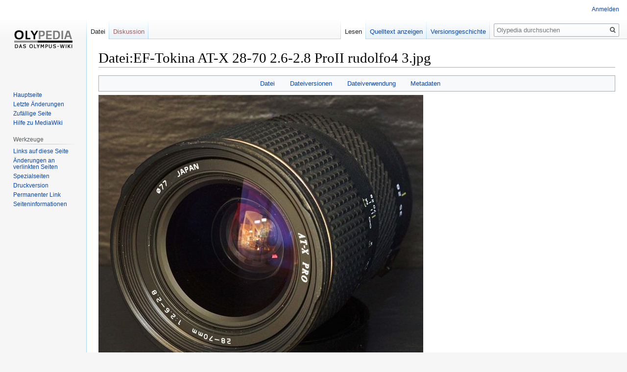

--- FILE ---
content_type: text/html; charset=UTF-8
request_url: https://olypedia.de/index.php?title=Datei:EF-Tokina_AT-X_28-70_2.6-2.8_ProII_rudolfo4_3.jpg
body_size: 19943
content:

<!DOCTYPE html>
<html class="client-nojs" lang="de" dir="ltr">
<head>
<meta charset="UTF-8"/>
<title>Datei:EF-Tokina AT-X 28-70 2.6-2.8 ProII rudolfo4 3.jpg – Olypedia</title>
<script>document.documentElement.className="client-js";RLCONF={"wgBreakFrames":!1,"wgSeparatorTransformTable":[",\t.",".\t,"],"wgDigitTransformTable":["",""],"wgDefaultDateFormat":"dmy","wgMonthNames":["","Januar","Februar","März","April","Mai","Juni","Juli","August","September","Oktober","November","Dezember"],"wgRequestId":"aYExlTf5imI7yaJFiaYZ0AAAAb4","wgCSPNonce":!1,"wgCanonicalNamespace":"File","wgCanonicalSpecialPageName":!1,"wgNamespaceNumber":6,"wgPageName":"Datei:EF-Tokina_AT-X_28-70_2.6-2.8_ProII_rudolfo4_3.jpg","wgTitle":"EF-Tokina AT-X 28-70 2.6-2.8 ProII rudolfo4 3.jpg","wgCurRevisionId":13807,"wgRevisionId":13807,"wgArticleId":10015,"wgIsArticle":!0,"wgIsRedirect":!1,"wgAction":"view","wgUserName":null,"wgUserGroups":["*"],"wgCategories":[],"wgPageContentLanguage":"de","wgPageContentModel":"wikitext","wgRelevantPageName":"Datei:EF-Tokina_AT-X_28-70_2.6-2.8_ProII_rudolfo4_3.jpg","wgRelevantArticleId":10015,"wgIsProbablyEditable":!1,
"wgRelevantPageIsProbablyEditable":!1,"wgRestrictionEdit":[],"wgRestrictionMove":[],"wgRestrictionUpload":[]};RLSTATE={"site.styles":"ready","noscript":"ready","user.styles":"ready","user":"ready","user.options":"loading","filepage":"ready","mediawiki.action.view.filepage":"ready","skins.vector.styles.legacy":"ready"};RLPAGEMODULES=["mediawiki.action.view.metadata","site","mediawiki.page.startup","mediawiki.page.ready","skins.vector.legacy.js"];</script>
<script>(RLQ=window.RLQ||[]).push(function(){mw.loader.implement("user.options@1hzgi",function($,jQuery,require,module){/*@nomin*/mw.user.tokens.set({"patrolToken":"+\\","watchToken":"+\\","csrfToken":"+\\"});mw.user.options.set({"variant":"de"});
});});</script>
<link rel="stylesheet" href="/load.php?lang=de&amp;modules=filepage%7Cmediawiki.action.view.filepage%7Cskins.vector.styles.legacy&amp;only=styles&amp;skin=vector"/>
<script async="" src="/load.php?lang=de&amp;modules=startup&amp;only=scripts&amp;raw=1&amp;skin=vector"></script>
<meta name="generator" content="MediaWiki 1.35.9"/>
<link rel="shortcut icon" href="/favicon.ico"/>
<link rel="search" type="application/opensearchdescription+xml" href="/opensearch_desc.php" title="Olypedia (de)"/>
<link rel="EditURI" type="application/rsd+xml" href="https://olypedia.de/api.php?action=rsd"/>
<link rel="alternate" type="application/atom+xml" title="Atom-Feed für „Olypedia“" href="/index.php?title=Spezial:Letzte_%C3%84nderungen&amp;feed=atom"/>
<!--[if lt IE 9]><script src="/resources/lib/html5shiv/html5shiv.js"></script><![endif]-->
</head>
<body class="mediawiki ltr sitedir-ltr capitalize-all-nouns mw-hide-empty-elt ns-6 ns-subject page-Datei_EF-Tokina_AT-X_28-70_2_6-2_8_ProII_rudolfo4_3_jpg rootpage-Datei_EF-Tokina_AT-X_28-70_2_6-2_8_ProII_rudolfo4_3_jpg skin-vector action-view skin-vector-legacy">
<div id="mw-page-base" class="noprint"></div>
<div id="mw-head-base" class="noprint"></div>
<div id="content" class="mw-body" role="main">
	<a id="top"></a>
	<div id="siteNotice" class="mw-body-content"></div>
	<div class="mw-indicators mw-body-content">
	</div>
	<h1 id="firstHeading" class="firstHeading" lang="de">Datei:EF-Tokina AT-X 28-70 2.6-2.8 ProII rudolfo4 3.jpg</h1>
	<div id="bodyContent" class="mw-body-content">
		<div id="siteSub" class="noprint">Aus Olypedia</div>
		<div id="contentSub"></div>
		<div id="contentSub2"></div>
		
		<div id="jump-to-nav"></div>
		<a class="mw-jump-link" href="#mw-head">Zur Navigation springen</a>
		<a class="mw-jump-link" href="#searchInput">Zur Suche springen</a>
		<div id="mw-content-text"><ul id="filetoc"><li><a href="#file">Datei</a></li>
<li><a href="#filehistory">Dateiversionen</a></li>
<li><a href="#filelinks">Dateiverwendung</a></li>
<li><a href="#metadata">Metadaten</a></li></ul><div class="fullImageLink" id="file"><a href="/images/a/a2/EF-Tokina_AT-X_28-70_2.6-2.8_ProII_rudolfo4_3.jpg"><img alt="Datei:EF-Tokina AT-X 28-70 2.6-2.8 ProII rudolfo4 3.jpg" src="/images/thumb/a/a2/EF-Tokina_AT-X_28-70_2.6-2.8_ProII_rudolfo4_3.jpg/663px-EF-Tokina_AT-X_28-70_2.6-2.8_ProII_rudolfo4_3.jpg" decoding="async" width="663" height="600" srcset="/images/thumb/a/a2/EF-Tokina_AT-X_28-70_2.6-2.8_ProII_rudolfo4_3.jpg/995px-EF-Tokina_AT-X_28-70_2.6-2.8_ProII_rudolfo4_3.jpg 1.5x, /images/thumb/a/a2/EF-Tokina_AT-X_28-70_2.6-2.8_ProII_rudolfo4_3.jpg/1326px-EF-Tokina_AT-X_28-70_2.6-2.8_ProII_rudolfo4_3.jpg 2x" /></a><div class="mw-filepage-resolutioninfo">Größe dieser Vorschau: <a href="/images/thumb/a/a2/EF-Tokina_AT-X_28-70_2.6-2.8_ProII_rudolfo4_3.jpg/663px-EF-Tokina_AT-X_28-70_2.6-2.8_ProII_rudolfo4_3.jpg" class="mw-thumbnail-link">663 × 600 Pixel</a>. <span class="mw-filepage-other-resolutions">Weitere Auflösungen: <a href="/images/thumb/a/a2/EF-Tokina_AT-X_28-70_2.6-2.8_ProII_rudolfo4_3.jpg/531px-EF-Tokina_AT-X_28-70_2.6-2.8_ProII_rudolfo4_3.jpg" class="mw-thumbnail-link">531 × 480 Pixel</a> | <a href="/images/a/a2/EF-Tokina_AT-X_28-70_2.6-2.8_ProII_rudolfo4_3.jpg" class="mw-thumbnail-link">1.600 × 1.447 Pixel</a>.</span></div></div>
<div class="fullMedia"><p><a href="/images/a/a2/EF-Tokina_AT-X_28-70_2.6-2.8_ProII_rudolfo4_3.jpg" class="internal" title="EF-Tokina AT-X 28-70 2.6-2.8 ProII rudolfo4 3.jpg">Originaldatei</a> &#8206;<span class="fileInfo">(1.600 × 1.447 Pixel, Dateigröße: 202 KB, MIME-Typ: <span class="mime-type">image/jpeg</span>)</span>
</p></div><div id="mw-imagepage-content" lang="de" dir="ltr" class="mw-content-ltr"><div class="mw-parser-output">
<!-- 
NewPP limit report
Cached time: 20260202232158
Cache expiry: 86400
Dynamic content: false
Complications: []
CPU time usage: 0.001 seconds
Real time usage: 0.001 seconds
Preprocessor visited node count: 0/1000000
Post‐expand include size: 0/2097152 bytes
Template argument size: 0/2097152 bytes
Highest expansion depth: 0/40
Expensive parser function count: 0/100
Unstrip recursion depth: 0/20
Unstrip post‐expand size: 0/5000000 bytes
-->
<!--
Transclusion expansion time report (%,ms,calls,template)
100.00%    0.000      1 -total
-->

<!-- Saved in parser cache with key DB4064263:pcache:idhash:10015-0!canonical and timestamp 20260202232158 and revision id 13807
 -->
</div></div><h2 id="filehistory">Dateiversionen</h2>
<div id="mw-imagepage-section-filehistory">
<p>Klicke auf einen Zeitpunkt, um diese Version zu laden.
</p>
<table class="wikitable filehistory">
<tr><th></th><th>Version vom</th><th>Vorschaubild</th><th>Maße</th><th>Benutzer</th><th>Kommentar</th></tr>
<tr><td>aktuell</td><td class='filehistory-selected' style='white-space: nowrap;'><a href="/images/a/a2/EF-Tokina_AT-X_28-70_2.6-2.8_ProII_rudolfo4_3.jpg">19:00, 26. Apr. 2018</a></td><td><a href="/images/a/a2/EF-Tokina_AT-X_28-70_2.6-2.8_ProII_rudolfo4_3.jpg"><img alt="Vorschaubild der Version vom 19:00, 26. Apr. 2018" src="/images/thumb/a/a2/EF-Tokina_AT-X_28-70_2.6-2.8_ProII_rudolfo4_3.jpg/120px-EF-Tokina_AT-X_28-70_2.6-2.8_ProII_rudolfo4_3.jpg" decoding="async" width="120" height="109" /></a></td><td>1.600 × 1.447 <span style="white-space: nowrap;">(202 KB)</span></td><td><a href="/index.php?title=Benutzer:CathyGehlert47&amp;action=edit&amp;redlink=1" class="new mw-userlink" title="Benutzer:CathyGehlert47 (Seite nicht vorhanden)"><bdi>CathyGehlert47</bdi></a><span style="white-space: nowrap;"> <span class="mw-usertoollinks">(<a href="/index.php?title=Benutzer_Diskussion:CathyGehlert47&amp;action=edit&amp;redlink=1" class="new mw-usertoollinks-talk" title="Benutzer Diskussion:CathyGehlert47 (Seite nicht vorhanden)">Diskussion</a> | <a href="/index.php?title=Spezial:Beitr%C3%A4ge/CathyGehlert47" class="mw-usertoollinks-contribs" title="Spezial:Beiträge/CathyGehlert47">Beiträge</a>)</span></span></td><td dir="ltr"></td></tr>
</table>

</div>
<div class="mw-imagepage-upload-links"><p id="mw-imagepage-upload-disallowed">Du kannst diese Datei nicht überschreiben.</p></div><h2 id="filelinks">Dateiverwendung</h2>
<div id='mw-imagepage-section-linkstoimage'>
<p>Die folgende Seite verwendet diese Datei:
</p><ul class="mw-imagepage-linkstoimage">
<li class="mw-imagepage-linkstoimage-ns0"><a href="/index.php?title=Tokina_1:2,8/28-70_mm" title="Tokina 1:2,8/28-70 mm">Tokina 1:2,8/28-70 mm</a></li>
</ul>
</div>
<h2 id="metadata">Metadaten</h2>
<div class="mw-imagepage-section-metadata"><p>Diese Datei enthält weitere Informationen, die in der Regel von der Digitalkamera oder dem verwendeten Scanner stammen. Durch nachträgliche Bearbeitung der Originaldatei können einige Details verändert worden sein.</p><table id="mw_metadata" class="mw_metadata collapsed">
<tbody><tr class="exif-orientation mw-metadata-collapsible"><th>Kameraausrichtung</th><td>Normal</td></tr><tr class="exif-xresolution mw-metadata-collapsible"><th>Horizontale Auflösung</th><td>28,346 dpc</td></tr><tr class="exif-yresolution mw-metadata-collapsible"><th>Vertikale Auflösung</th><td>28,346 dpc</td></tr><tr class="exif-software mw-metadata-collapsible"><th>Software</th><td>Adobe Photoshop Elements 8.0 Windows</td></tr><tr class="exif-datetime mw-metadata-collapsible"><th>Speicherzeitpunkt</th><td>19:23, 4. Jun. 2011</td></tr><tr class="exif-colorspace mw-metadata-collapsible"><th>Farbraum</th><td>sRGB</td></tr><tr class="exif-pixelxdimension mw-metadata-collapsible"><th>Bildbreite</th><td>1.600 px</td></tr><tr class="exif-pixelydimension mw-metadata-collapsible"><th>Bildhöhe</th><td>1.447 px</td></tr><tr class="exif-datetimemetadata mw-metadata-collapsible"><th>Datum zu dem die Metadaten letztmalig geändert wurden</th><td>21:23, 4. Jun. 2011</td></tr><tr class="exif-datetimedigitized mw-metadata-collapsible"><th>Digitalisierungszeitpunkt</th><td>21:23, 4. Jun. 2011</td></tr><tr class="exif-originaldocumentid mw-metadata-collapsible"><th>Eindeutige Kennung des ursprünglichen Dokuments</th><td>xmp.did:352C64BECE8EE011924CA6DF4645FF6C</td></tr></tbody></table>
</div></div><div class="printfooter">Abgerufen von „<a dir="ltr" href="https://olypedia.de/index.php?title=Datei:EF-Tokina_AT-X_28-70_2.6-2.8_ProII_rudolfo4_3.jpg&amp;oldid=13807">https://olypedia.de/index.php?title=Datei:EF-Tokina_AT-X_28-70_2.6-2.8_ProII_rudolfo4_3.jpg&amp;oldid=13807</a>“</div>
		<div id="catlinks" class="catlinks catlinks-allhidden" data-mw="interface"></div>
	</div>
</div>

<div id="mw-navigation">
	<h2>Navigationsmenü</h2>
	<div id="mw-head">
		<!-- Please do not use role attribute as CSS selector, it is deprecated. -->
<nav id="p-personal" class="vector-menu" aria-labelledby="p-personal-label" role="navigation" 
	 >
	<h3 id="p-personal-label">
		<span>Meine Werkzeuge</span>
	</h3>
	<!-- Please do not use the .body class, it is deprecated. -->
	<div class="body vector-menu-content">
		<!-- Please do not use the .menu class, it is deprecated. -->
		<ul class="vector-menu-content-list"><li id="pt-login"><a href="/index.php?title=Spezial:Anmelden&amp;returnto=Datei%3AEF-Tokina+AT-X+28-70+2.6-2.8+ProII+rudolfo4+3.jpg" title="Sich anzumelden wird gerne gesehen, ist jedoch nicht zwingend erforderlich. [o]" accesskey="o">Anmelden</a></li></ul>
		
	</div>
</nav>


		<div id="left-navigation">
			<!-- Please do not use role attribute as CSS selector, it is deprecated. -->
<nav id="p-namespaces" class="vector-menu vector-menu-tabs vectorTabs" aria-labelledby="p-namespaces-label" role="navigation" 
	 >
	<h3 id="p-namespaces-label">
		<span>Namensräume</span>
	</h3>
	<!-- Please do not use the .body class, it is deprecated. -->
	<div class="body vector-menu-content">
		<!-- Please do not use the .menu class, it is deprecated. -->
		<ul class="vector-menu-content-list"><li id="ca-nstab-image" class="selected"><a href="/index.php?title=Datei:EF-Tokina_AT-X_28-70_2.6-2.8_ProII_rudolfo4_3.jpg" title="Dateiseite anzeigen [c]" accesskey="c">Datei</a></li><li id="ca-talk" class="new"><a href="/index.php?title=Datei_Diskussion:EF-Tokina_AT-X_28-70_2.6-2.8_ProII_rudolfo4_3.jpg&amp;action=edit&amp;redlink=1" rel="discussion" title="Diskussion zum Seiteninhalt (Seite nicht vorhanden) [t]" accesskey="t">Diskussion</a></li></ul>
		
	</div>
</nav>


			<!-- Please do not use role attribute as CSS selector, it is deprecated. -->
<nav id="p-variants" class="vector-menu-empty emptyPortlet vector-menu vector-menu-dropdown vectorMenu" aria-labelledby="p-variants-label" role="navigation" 
	 >
	<input type="checkbox" class="vector-menu-checkbox vectorMenuCheckbox" aria-labelledby="p-variants-label" />
	<h3 id="p-variants-label">
		<span>Varianten</span>
	</h3>
	<!-- Please do not use the .body class, it is deprecated. -->
	<div class="body vector-menu-content">
		<!-- Please do not use the .menu class, it is deprecated. -->
		<ul class="menu vector-menu-content-list"></ul>
		
	</div>
</nav>


		</div>
		<div id="right-navigation">
			<!-- Please do not use role attribute as CSS selector, it is deprecated. -->
<nav id="p-views" class="vector-menu vector-menu-tabs vectorTabs" aria-labelledby="p-views-label" role="navigation" 
	 >
	<h3 id="p-views-label">
		<span>Ansichten</span>
	</h3>
	<!-- Please do not use the .body class, it is deprecated. -->
	<div class="body vector-menu-content">
		<!-- Please do not use the .menu class, it is deprecated. -->
		<ul class="vector-menu-content-list"><li id="ca-view" class="collapsible selected"><a href="/index.php?title=Datei:EF-Tokina_AT-X_28-70_2.6-2.8_ProII_rudolfo4_3.jpg">Lesen</a></li><li id="ca-viewsource" class="collapsible"><a href="/index.php?title=Datei:EF-Tokina_AT-X_28-70_2.6-2.8_ProII_rudolfo4_3.jpg&amp;action=edit" title="Diese Seite ist geschützt. Ihr Quelltext kann dennoch angesehen und kopiert werden. [e]" accesskey="e">Quelltext anzeigen</a></li><li id="ca-history" class="collapsible"><a href="/index.php?title=Datei:EF-Tokina_AT-X_28-70_2.6-2.8_ProII_rudolfo4_3.jpg&amp;action=history" title="Frühere Versionen dieser Seite [h]" accesskey="h">Versionsgeschichte</a></li></ul>
		
	</div>
</nav>


			<!-- Please do not use role attribute as CSS selector, it is deprecated. -->
<nav id="p-cactions" class="vector-menu-empty emptyPortlet vector-menu vector-menu-dropdown vectorMenu" aria-labelledby="p-cactions-label" role="navigation" 
	 >
	<input type="checkbox" class="vector-menu-checkbox vectorMenuCheckbox" aria-labelledby="p-cactions-label" />
	<h3 id="p-cactions-label">
		<span>Mehr</span>
	</h3>
	<!-- Please do not use the .body class, it is deprecated. -->
	<div class="body vector-menu-content">
		<!-- Please do not use the .menu class, it is deprecated. -->
		<ul class="menu vector-menu-content-list"></ul>
		
	</div>
</nav>


			<div id="p-search" role="search">
	<h3 >
		<label for="searchInput">Suche</label>
	</h3>
	<form action="/index.php" id="searchform">
		<div id="simpleSearch">
			<input type="search" name="search" placeholder="Olypedia durchsuchen" title="Olypedia durchsuchen [f]" accesskey="f" id="searchInput"/>
			<input type="hidden" name="title" value="Spezial:Suche">
			<input type="submit" name="fulltext" value="Suchen" title="Suche nach Seiten, die diesen Text enthalten" id="mw-searchButton" class="searchButton mw-fallbackSearchButton"/>
			<input type="submit" name="go" value="Seite" title="Gehe direkt zu der Seite mit genau diesem Namen, falls sie vorhanden ist." id="searchButton" class="searchButton"/>
		</div>
	</form>
</div>

		</div>
	</div>
	
<div id="mw-panel">
	<div id="p-logo" role="banner">
		<a  title="Hauptseite" class="mw-wiki-logo" href="/index.php?title=Hauptseite"></a>
	</div>
	<!-- Please do not use role attribute as CSS selector, it is deprecated. -->
<nav id="p-navigation" class="vector-menu vector-menu-portal portal portal-first" aria-labelledby="p-navigation-label" role="navigation" 
	 >
	<h3 id="p-navigation-label">
		<span>Navigation</span>
	</h3>
	<!-- Please do not use the .body class, it is deprecated. -->
	<div class="body vector-menu-content">
		<!-- Please do not use the .menu class, it is deprecated. -->
		<ul class="vector-menu-content-list"><li id="n-mainpage-description"><a href="/index.php?title=Hauptseite" title="Hauptseite besuchen [z]" accesskey="z">Hauptseite</a></li><li id="n-recentchanges"><a href="/index.php?title=Spezial:Letzte_%C3%84nderungen" title="Liste der letzten Änderungen in diesem Wiki [r]" accesskey="r">Letzte Änderungen</a></li><li id="n-randompage"><a href="/index.php?title=Spezial:Zuf%C3%A4llige_Seite" title="Zufällige Seite aufrufen [x]" accesskey="x">Zufällige Seite</a></li><li id="n-help-mediawiki"><a href="https://www.mediawiki.org/wiki/Special:MyLanguage/Help:Contents">Hilfe zu MediaWiki</a></li></ul>
		
	</div>
</nav>


	<!-- Please do not use role attribute as CSS selector, it is deprecated. -->
<nav id="p-tb" class="vector-menu vector-menu-portal portal" aria-labelledby="p-tb-label" role="navigation" 
	 >
	<h3 id="p-tb-label">
		<span>Werkzeuge</span>
	</h3>
	<!-- Please do not use the .body class, it is deprecated. -->
	<div class="body vector-menu-content">
		<!-- Please do not use the .menu class, it is deprecated. -->
		<ul class="vector-menu-content-list"><li id="t-whatlinkshere"><a href="/index.php?title=Spezial:Linkliste/Datei:EF-Tokina_AT-X_28-70_2.6-2.8_ProII_rudolfo4_3.jpg" title="Liste aller Seiten, die hierher verlinken [j]" accesskey="j">Links auf diese Seite</a></li><li id="t-recentchangeslinked"><a href="/index.php?title=Spezial:%C3%84nderungen_an_verlinkten_Seiten/Datei:EF-Tokina_AT-X_28-70_2.6-2.8_ProII_rudolfo4_3.jpg" rel="nofollow" title="Letzte Änderungen an Seiten, die von hier verlinkt sind [k]" accesskey="k">Änderungen an verlinkten Seiten</a></li><li id="t-specialpages"><a href="/index.php?title=Spezial:Spezialseiten" title="Liste aller Spezialseiten [q]" accesskey="q">Spezialseiten</a></li><li id="t-print"><a href="javascript:print();" rel="alternate" title="Druckansicht dieser Seite [p]" accesskey="p">Druckversion</a></li><li id="t-permalink"><a href="/index.php?title=Datei:EF-Tokina_AT-X_28-70_2.6-2.8_ProII_rudolfo4_3.jpg&amp;oldid=13807" title="Dauerhafter Link zu dieser Seitenversion">Permanenter Link</a></li><li id="t-info"><a href="/index.php?title=Datei:EF-Tokina_AT-X_28-70_2.6-2.8_ProII_rudolfo4_3.jpg&amp;action=info" title="Weitere Informationen über diese Seite">Seiten­informationen</a></li></ul>
		
	</div>
</nav>


	
</div>

</div>

<footer id="footer" class="mw-footer" role="contentinfo" >
	<ul id="footer-info" >
		<li id="footer-info-lastmod"> Diese Seite wurde zuletzt am 26. April 2018 um 19:00 Uhr bearbeitet.</li>
	</ul>
	<ul id="footer-places" >
		<li id="footer-places-privacy"><a href="/index.php?title=Wiki_name:Datenschutz" title="Wiki name:Datenschutz">Datenschutz</a></li>
		<li id="footer-places-about"><a href="/index.php?title=Wiki_name:%C3%9Cber_Olypedia" title="Wiki name:Über Olypedia">Über Olypedia</a></li>
		<li id="footer-places-disclaimer"><a href="/index.php?title=Wiki_name:Impressum" title="Wiki name:Impressum">Haftungsausschluss</a></li>
	</ul>
	<ul id="footer-icons" class="noprint">
		<li id="footer-poweredbyico"><a href="https://www.mediawiki.org/"><img src="/resources/assets/poweredby_mediawiki_88x31.png" alt="Powered by MediaWiki" srcset="/resources/assets/poweredby_mediawiki_132x47.png 1.5x, /resources/assets/poweredby_mediawiki_176x62.png 2x" width="88" height="31" loading="lazy"/></a></li>
	</ul>
	<div style="clear: both;"></div>
</footer>



<script>(RLQ=window.RLQ||[]).push(function(){mw.config.set({"wgPageParseReport":{"limitreport":{"cputime":"0.001","walltime":"0.001","ppvisitednodes":{"value":0,"limit":1000000},"postexpandincludesize":{"value":0,"limit":2097152},"templateargumentsize":{"value":0,"limit":2097152},"expansiondepth":{"value":0,"limit":40},"expensivefunctioncount":{"value":0,"limit":100},"unstrip-depth":{"value":0,"limit":20},"unstrip-size":{"value":0,"limit":5000000},"timingprofile":["100.00%    0.000      1 -total"]},"cachereport":{"timestamp":"20260202232158","ttl":86400,"transientcontent":false}}});mw.config.set({"wgBackendResponseTime":1344});});</script></body></html>
